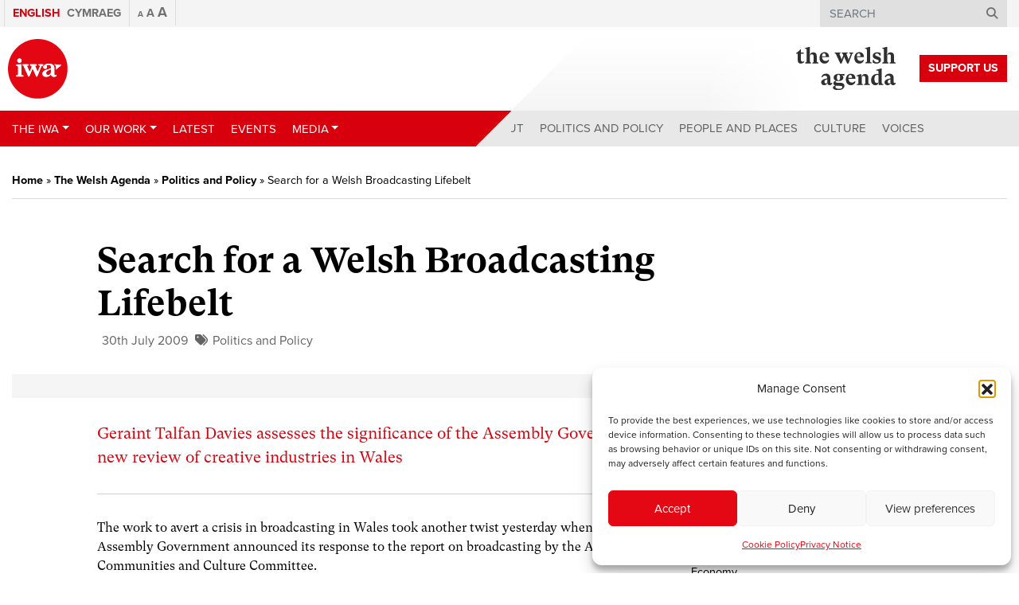

--- FILE ---
content_type: text/html; charset=UTF-8
request_url: https://www.iwa.wales/agenda/2009/07/search-for-a-welsh-broadcasting-lifebelt/
body_size: 18877
content:
<!DOCTYPE html>
<html lang="en-US">
<head>
	<meta charset="UTF-8">
	<meta name="viewport" content="width=device-width, initial-scale=1, shrink-to-fit=no">
	<link rel="profile" href="https://gmpg.org/xfn/11">

	<link rel="apple-touch-icon" sizes="180x180" href="/apple-touch-icon.png">
	<link rel="icon" type="image/png" sizes="32x32" href="/favicon-32x32.png">
	<link rel="icon" type="image/png" sizes="16x16" href="/favicon-16x16.png">
	<link rel="manifest" href="/site.webmanifest">
	<link rel="mask-icon" href="/safari-pinned-tab.svg" color="#5bbad5">
	<meta name="msapplication-TileColor" content="#ff0000">
	<meta name="theme-color" content="#d9000d">

	<meta name='robots' content='index, follow, max-image-preview:large, max-snippet:-1, max-video-preview:-1' />
<link rel="alternate" hreflang="en" href="https://www.iwa.wales/agenda/2009/07/search-for-a-welsh-broadcasting-lifebelt/" />
<link rel="alternate" hreflang="cy" href="https://www.iwa.wales/agenda/2009/07/search-for-a-welsh-broadcasting-lifebelt/?lang=cy" />
<link rel="alternate" hreflang="x-default" href="https://www.iwa.wales/agenda/2009/07/search-for-a-welsh-broadcasting-lifebelt/" />

	<!-- This site is optimized with the Yoast SEO plugin v26.8-RC7 - https://yoast.com/product/yoast-seo-wordpress/ -->
	<title>Search for a Welsh Broadcasting Lifebelt - Institute of Welsh Affairs</title>
	<link rel="canonical" href="https://www.iwa.wales/agenda/2009/07/search-for-a-welsh-broadcasting-lifebelt/" />
	<meta property="og:locale" content="en_US" />
	<meta property="og:type" content="article" />
	<meta property="og:title" content="Search for a Welsh Broadcasting Lifebelt - Institute of Welsh Affairs" />
	<meta property="og:description" content="Geraint Talfan Davies assesses the significance of the Assembly Government’s new review of creative industries in Wales" />
	<meta property="og:url" content="https://www.iwa.wales/agenda/2009/07/search-for-a-welsh-broadcasting-lifebelt/" />
	<meta property="og:site_name" content="Institute of Welsh Affairs" />
	<meta property="article:published_time" content="2009-07-30T12:10:00+00:00" />
	<meta property="article:modified_time" content="2020-02-28T11:09:25+00:00" />
	<meta name="author" content="admin" />
	<meta name="twitter:card" content="summary_large_image" />
	<meta name="twitter:label1" content="Written by" />
	<meta name="twitter:data1" content="admin" />
	<meta name="twitter:label2" content="Est. reading time" />
	<meta name="twitter:data2" content="2 minutes" />
	<script type="application/ld+json" class="yoast-schema-graph">{"@context":"https://schema.org","@graph":[{"@type":"Article","@id":"https://www.iwa.wales/agenda/2009/07/search-for-a-welsh-broadcasting-lifebelt/#article","isPartOf":{"@id":"https://www.iwa.wales/agenda/2009/07/search-for-a-welsh-broadcasting-lifebelt/"},"author":{"name":"admin","@id":"https://www.iwa.wales/#/schema/person/12e202bedb1a0772500533905f2bd0a4"},"headline":"Search for a Welsh Broadcasting Lifebelt","datePublished":"2009-07-30T12:10:00+00:00","dateModified":"2020-02-28T11:09:25+00:00","mainEntityOfPage":{"@id":"https://www.iwa.wales/agenda/2009/07/search-for-a-welsh-broadcasting-lifebelt/"},"wordCount":455,"commentCount":0,"publisher":{"@id":"https://www.iwa.wales/#organization"},"articleSection":["Politics and Policy"],"inLanguage":"en-US","potentialAction":[{"@type":"CommentAction","name":"Comment","target":["https://www.iwa.wales/agenda/2009/07/search-for-a-welsh-broadcasting-lifebelt/#respond"]}]},{"@type":"WebPage","@id":"https://www.iwa.wales/agenda/2009/07/search-for-a-welsh-broadcasting-lifebelt/","url":"https://www.iwa.wales/agenda/2009/07/search-for-a-welsh-broadcasting-lifebelt/","name":"Search for a Welsh Broadcasting Lifebelt - Institute of Welsh Affairs","isPartOf":{"@id":"https://www.iwa.wales/#website"},"datePublished":"2009-07-30T12:10:00+00:00","dateModified":"2020-02-28T11:09:25+00:00","breadcrumb":{"@id":"https://www.iwa.wales/agenda/2009/07/search-for-a-welsh-broadcasting-lifebelt/#breadcrumb"},"inLanguage":"en-US","potentialAction":[{"@type":"ReadAction","target":["https://www.iwa.wales/agenda/2009/07/search-for-a-welsh-broadcasting-lifebelt/"]}]},{"@type":"BreadcrumbList","@id":"https://www.iwa.wales/agenda/2009/07/search-for-a-welsh-broadcasting-lifebelt/#breadcrumb","itemListElement":[{"@type":"ListItem","position":1,"name":"Home","item":"https://www.iwa.wales/"},{"@type":"ListItem","position":2,"name":"The Welsh Agenda","item":"https://www.iwa.wales/the-welsh-agenda/"},{"@type":"ListItem","position":3,"name":"Politics and Policy","item":"https://www.iwa.wales/agenda/category/politics/"},{"@type":"ListItem","position":4,"name":"Search for a Welsh Broadcasting Lifebelt"}]},{"@type":"WebSite","@id":"https://www.iwa.wales/#website","url":"https://www.iwa.wales/","name":"Institute of Welsh Affairs","description":"","publisher":{"@id":"https://www.iwa.wales/#organization"},"potentialAction":[{"@type":"SearchAction","target":{"@type":"EntryPoint","urlTemplate":"https://www.iwa.wales/?s={search_term_string}"},"query-input":{"@type":"PropertyValueSpecification","valueRequired":true,"valueName":"search_term_string"}}],"inLanguage":"en-US"},{"@type":"Organization","@id":"https://www.iwa.wales/#organization","name":"Institute of Welsh Affairs","url":"https://www.iwa.wales/","logo":{"@type":"ImageObject","inLanguage":"en-US","@id":"https://www.iwa.wales/#/schema/logo/image/","url":"https://www.iwa.wales/wp-content/media/iwa-og.png","contentUrl":"https://www.iwa.wales/wp-content/media/iwa-og.png","width":1024,"height":800,"caption":"Institute of Welsh Affairs"},"image":{"@id":"https://www.iwa.wales/#/schema/logo/image/"}},{"@type":"Person","@id":"https://www.iwa.wales/#/schema/person/12e202bedb1a0772500533905f2bd0a4","name":"admin","image":{"@type":"ImageObject","inLanguage":"en-US","@id":"https://www.iwa.wales/#/schema/person/image/","url":"https://secure.gravatar.com/avatar/d4c5c4e4788822fe8e1379dd356be70f5b066f3d01f04ed65c90dc0182880372?s=96&d=mm&r=g","contentUrl":"https://secure.gravatar.com/avatar/d4c5c4e4788822fe8e1379dd356be70f5b066f3d01f04ed65c90dc0182880372?s=96&d=mm&r=g","caption":"admin"},"url":"https://www.iwa.wales/agenda/author/admin/"}]}</script>
	<!-- / Yoast SEO plugin. -->


<link rel='dns-prefetch' href='//s7.addthis.com' />
<link rel='dns-prefetch' href='//maps.googleapis.com' />
<link rel='dns-prefetch' href='//use.typekit.net' />
<link rel="alternate" type="application/rss+xml" title="Institute of Welsh Affairs &raquo; Feed" href="https://www.iwa.wales/feed/" />
<link rel="alternate" type="application/rss+xml" title="Institute of Welsh Affairs &raquo; Comments Feed" href="https://www.iwa.wales/comments/feed/" />
<script type="text/javascript" id="wpp-js" src="https://www.iwa.wales/wp-content/plugins/wordpress-popular-posts/assets/js/wpp.js?ver=7.3.6" data-sampling="0" data-sampling-rate="100" data-api-url="https://www.iwa.wales/wp-json/wordpress-popular-posts" data-post-id="66" data-token="00cda9b7e3" data-lang="0" data-debug="1"></script>
<link rel="alternate" title="oEmbed (JSON)" type="application/json+oembed" href="https://www.iwa.wales/wp-json/oembed/1.0/embed?url=https%3A%2F%2Fwww.iwa.wales%2Fagenda%2F2009%2F07%2Fsearch-for-a-welsh-broadcasting-lifebelt%2F" />
<link rel="alternate" title="oEmbed (XML)" type="text/xml+oembed" href="https://www.iwa.wales/wp-json/oembed/1.0/embed?url=https%3A%2F%2Fwww.iwa.wales%2Fagenda%2F2009%2F07%2Fsearch-for-a-welsh-broadcasting-lifebelt%2F&#038;format=xml" />
<style id='wp-img-auto-sizes-contain-inline-css' type='text/css'>
img:is([sizes=auto i],[sizes^="auto," i]){contain-intrinsic-size:3000px 1500px}
/*# sourceURL=wp-img-auto-sizes-contain-inline-css */
</style>
<style id='wp-emoji-styles-inline-css' type='text/css'>

	img.wp-smiley, img.emoji {
		display: inline !important;
		border: none !important;
		box-shadow: none !important;
		height: 1em !important;
		width: 1em !important;
		margin: 0 0.07em !important;
		vertical-align: -0.1em !important;
		background: none !important;
		padding: 0 !important;
	}
/*# sourceURL=wp-emoji-styles-inline-css */
</style>
<link rel='stylesheet' id='wp-block-library-css' href='https://www.iwa.wales/wp-includes/css/dist/block-library/style.min.css?ver=6.9' type='text/css' media='all' />
<style id='global-styles-inline-css' type='text/css'>
:root{--wp--preset--aspect-ratio--square: 1;--wp--preset--aspect-ratio--4-3: 4/3;--wp--preset--aspect-ratio--3-4: 3/4;--wp--preset--aspect-ratio--3-2: 3/2;--wp--preset--aspect-ratio--2-3: 2/3;--wp--preset--aspect-ratio--16-9: 16/9;--wp--preset--aspect-ratio--9-16: 9/16;--wp--preset--color--black: #000000;--wp--preset--color--cyan-bluish-gray: #abb8c3;--wp--preset--color--white: #ffffff;--wp--preset--color--pale-pink: #f78da7;--wp--preset--color--vivid-red: #cf2e2e;--wp--preset--color--luminous-vivid-orange: #ff6900;--wp--preset--color--luminous-vivid-amber: #fcb900;--wp--preset--color--light-green-cyan: #7bdcb5;--wp--preset--color--vivid-green-cyan: #00d084;--wp--preset--color--pale-cyan-blue: #8ed1fc;--wp--preset--color--vivid-cyan-blue: #0693e3;--wp--preset--color--vivid-purple: #9b51e0;--wp--preset--gradient--vivid-cyan-blue-to-vivid-purple: linear-gradient(135deg,rgb(6,147,227) 0%,rgb(155,81,224) 100%);--wp--preset--gradient--light-green-cyan-to-vivid-green-cyan: linear-gradient(135deg,rgb(122,220,180) 0%,rgb(0,208,130) 100%);--wp--preset--gradient--luminous-vivid-amber-to-luminous-vivid-orange: linear-gradient(135deg,rgb(252,185,0) 0%,rgb(255,105,0) 100%);--wp--preset--gradient--luminous-vivid-orange-to-vivid-red: linear-gradient(135deg,rgb(255,105,0) 0%,rgb(207,46,46) 100%);--wp--preset--gradient--very-light-gray-to-cyan-bluish-gray: linear-gradient(135deg,rgb(238,238,238) 0%,rgb(169,184,195) 100%);--wp--preset--gradient--cool-to-warm-spectrum: linear-gradient(135deg,rgb(74,234,220) 0%,rgb(151,120,209) 20%,rgb(207,42,186) 40%,rgb(238,44,130) 60%,rgb(251,105,98) 80%,rgb(254,248,76) 100%);--wp--preset--gradient--blush-light-purple: linear-gradient(135deg,rgb(255,206,236) 0%,rgb(152,150,240) 100%);--wp--preset--gradient--blush-bordeaux: linear-gradient(135deg,rgb(254,205,165) 0%,rgb(254,45,45) 50%,rgb(107,0,62) 100%);--wp--preset--gradient--luminous-dusk: linear-gradient(135deg,rgb(255,203,112) 0%,rgb(199,81,192) 50%,rgb(65,88,208) 100%);--wp--preset--gradient--pale-ocean: linear-gradient(135deg,rgb(255,245,203) 0%,rgb(182,227,212) 50%,rgb(51,167,181) 100%);--wp--preset--gradient--electric-grass: linear-gradient(135deg,rgb(202,248,128) 0%,rgb(113,206,126) 100%);--wp--preset--gradient--midnight: linear-gradient(135deg,rgb(2,3,129) 0%,rgb(40,116,252) 100%);--wp--preset--font-size--small: 13px;--wp--preset--font-size--medium: 20px;--wp--preset--font-size--large: 36px;--wp--preset--font-size--x-large: 42px;--wp--preset--spacing--20: 0.44rem;--wp--preset--spacing--30: 0.67rem;--wp--preset--spacing--40: 1rem;--wp--preset--spacing--50: 1.5rem;--wp--preset--spacing--60: 2.25rem;--wp--preset--spacing--70: 3.38rem;--wp--preset--spacing--80: 5.06rem;--wp--preset--shadow--natural: 6px 6px 9px rgba(0, 0, 0, 0.2);--wp--preset--shadow--deep: 12px 12px 50px rgba(0, 0, 0, 0.4);--wp--preset--shadow--sharp: 6px 6px 0px rgba(0, 0, 0, 0.2);--wp--preset--shadow--outlined: 6px 6px 0px -3px rgb(255, 255, 255), 6px 6px rgb(0, 0, 0);--wp--preset--shadow--crisp: 6px 6px 0px rgb(0, 0, 0);}:where(.is-layout-flex){gap: 0.5em;}:where(.is-layout-grid){gap: 0.5em;}body .is-layout-flex{display: flex;}.is-layout-flex{flex-wrap: wrap;align-items: center;}.is-layout-flex > :is(*, div){margin: 0;}body .is-layout-grid{display: grid;}.is-layout-grid > :is(*, div){margin: 0;}:where(.wp-block-columns.is-layout-flex){gap: 2em;}:where(.wp-block-columns.is-layout-grid){gap: 2em;}:where(.wp-block-post-template.is-layout-flex){gap: 1.25em;}:where(.wp-block-post-template.is-layout-grid){gap: 1.25em;}.has-black-color{color: var(--wp--preset--color--black) !important;}.has-cyan-bluish-gray-color{color: var(--wp--preset--color--cyan-bluish-gray) !important;}.has-white-color{color: var(--wp--preset--color--white) !important;}.has-pale-pink-color{color: var(--wp--preset--color--pale-pink) !important;}.has-vivid-red-color{color: var(--wp--preset--color--vivid-red) !important;}.has-luminous-vivid-orange-color{color: var(--wp--preset--color--luminous-vivid-orange) !important;}.has-luminous-vivid-amber-color{color: var(--wp--preset--color--luminous-vivid-amber) !important;}.has-light-green-cyan-color{color: var(--wp--preset--color--light-green-cyan) !important;}.has-vivid-green-cyan-color{color: var(--wp--preset--color--vivid-green-cyan) !important;}.has-pale-cyan-blue-color{color: var(--wp--preset--color--pale-cyan-blue) !important;}.has-vivid-cyan-blue-color{color: var(--wp--preset--color--vivid-cyan-blue) !important;}.has-vivid-purple-color{color: var(--wp--preset--color--vivid-purple) !important;}.has-black-background-color{background-color: var(--wp--preset--color--black) !important;}.has-cyan-bluish-gray-background-color{background-color: var(--wp--preset--color--cyan-bluish-gray) !important;}.has-white-background-color{background-color: var(--wp--preset--color--white) !important;}.has-pale-pink-background-color{background-color: var(--wp--preset--color--pale-pink) !important;}.has-vivid-red-background-color{background-color: var(--wp--preset--color--vivid-red) !important;}.has-luminous-vivid-orange-background-color{background-color: var(--wp--preset--color--luminous-vivid-orange) !important;}.has-luminous-vivid-amber-background-color{background-color: var(--wp--preset--color--luminous-vivid-amber) !important;}.has-light-green-cyan-background-color{background-color: var(--wp--preset--color--light-green-cyan) !important;}.has-vivid-green-cyan-background-color{background-color: var(--wp--preset--color--vivid-green-cyan) !important;}.has-pale-cyan-blue-background-color{background-color: var(--wp--preset--color--pale-cyan-blue) !important;}.has-vivid-cyan-blue-background-color{background-color: var(--wp--preset--color--vivid-cyan-blue) !important;}.has-vivid-purple-background-color{background-color: var(--wp--preset--color--vivid-purple) !important;}.has-black-border-color{border-color: var(--wp--preset--color--black) !important;}.has-cyan-bluish-gray-border-color{border-color: var(--wp--preset--color--cyan-bluish-gray) !important;}.has-white-border-color{border-color: var(--wp--preset--color--white) !important;}.has-pale-pink-border-color{border-color: var(--wp--preset--color--pale-pink) !important;}.has-vivid-red-border-color{border-color: var(--wp--preset--color--vivid-red) !important;}.has-luminous-vivid-orange-border-color{border-color: var(--wp--preset--color--luminous-vivid-orange) !important;}.has-luminous-vivid-amber-border-color{border-color: var(--wp--preset--color--luminous-vivid-amber) !important;}.has-light-green-cyan-border-color{border-color: var(--wp--preset--color--light-green-cyan) !important;}.has-vivid-green-cyan-border-color{border-color: var(--wp--preset--color--vivid-green-cyan) !important;}.has-pale-cyan-blue-border-color{border-color: var(--wp--preset--color--pale-cyan-blue) !important;}.has-vivid-cyan-blue-border-color{border-color: var(--wp--preset--color--vivid-cyan-blue) !important;}.has-vivid-purple-border-color{border-color: var(--wp--preset--color--vivid-purple) !important;}.has-vivid-cyan-blue-to-vivid-purple-gradient-background{background: var(--wp--preset--gradient--vivid-cyan-blue-to-vivid-purple) !important;}.has-light-green-cyan-to-vivid-green-cyan-gradient-background{background: var(--wp--preset--gradient--light-green-cyan-to-vivid-green-cyan) !important;}.has-luminous-vivid-amber-to-luminous-vivid-orange-gradient-background{background: var(--wp--preset--gradient--luminous-vivid-amber-to-luminous-vivid-orange) !important;}.has-luminous-vivid-orange-to-vivid-red-gradient-background{background: var(--wp--preset--gradient--luminous-vivid-orange-to-vivid-red) !important;}.has-very-light-gray-to-cyan-bluish-gray-gradient-background{background: var(--wp--preset--gradient--very-light-gray-to-cyan-bluish-gray) !important;}.has-cool-to-warm-spectrum-gradient-background{background: var(--wp--preset--gradient--cool-to-warm-spectrum) !important;}.has-blush-light-purple-gradient-background{background: var(--wp--preset--gradient--blush-light-purple) !important;}.has-blush-bordeaux-gradient-background{background: var(--wp--preset--gradient--blush-bordeaux) !important;}.has-luminous-dusk-gradient-background{background: var(--wp--preset--gradient--luminous-dusk) !important;}.has-pale-ocean-gradient-background{background: var(--wp--preset--gradient--pale-ocean) !important;}.has-electric-grass-gradient-background{background: var(--wp--preset--gradient--electric-grass) !important;}.has-midnight-gradient-background{background: var(--wp--preset--gradient--midnight) !important;}.has-small-font-size{font-size: var(--wp--preset--font-size--small) !important;}.has-medium-font-size{font-size: var(--wp--preset--font-size--medium) !important;}.has-large-font-size{font-size: var(--wp--preset--font-size--large) !important;}.has-x-large-font-size{font-size: var(--wp--preset--font-size--x-large) !important;}
/*# sourceURL=global-styles-inline-css */
</style>

<style id='classic-theme-styles-inline-css' type='text/css'>
/*! This file is auto-generated */
.wp-block-button__link{color:#fff;background-color:#32373c;border-radius:9999px;box-shadow:none;text-decoration:none;padding:calc(.667em + 2px) calc(1.333em + 2px);font-size:1.125em}.wp-block-file__button{background:#32373c;color:#fff;text-decoration:none}
/*# sourceURL=/wp-includes/css/classic-themes.min.css */
</style>
<link rel='stylesheet' id='import-eventbrite-events-front-pro-css' href='https://www.iwa.wales/wp-content/plugins/import-eventbrite-events-pro/assets/css/import-eventbrite-events-pro.css?ver=6.9' type='text/css' media='all' />
<link rel='stylesheet' id='font-awesome-css' href='https://www.iwa.wales/wp-content/plugins/import-eventbrite-events/assets/css/font-awesome.min.css?ver=1.7.9' type='text/css' media='all' />
<link rel='stylesheet' id='import-eventbrite-events-front-css' href='https://www.iwa.wales/wp-content/plugins/import-eventbrite-events/assets/css/import-eventbrite-events.css?ver=1.7.9' type='text/css' media='all' />
<link rel='stylesheet' id='import-eventbrite-events-front-style2-css' href='https://www.iwa.wales/wp-content/plugins/import-eventbrite-events/assets/css/grid-style2.css?ver=1.7.9' type='text/css' media='all' />
<link rel='stylesheet' id='wpml-menu-item-0-css' href='https://www.iwa.wales/wp-content/plugins/sitepress-multilingual-cms/templates/language-switchers/menu-item/style.min.css?ver=1' type='text/css' media='all' />
<link rel='stylesheet' id='cmplz-general-css' href='https://www.iwa.wales/wp-content/plugins/complianz-gdpr/assets/css/cookieblocker.min.css?ver=1765964311' type='text/css' media='all' />
<link rel='stylesheet' id='wordpress-popular-posts-css-css' href='https://www.iwa.wales/wp-content/plugins/wordpress-popular-posts/assets/css/wpp.css?ver=7.3.6' type='text/css' media='all' />
<link rel='stylesheet' id='understrap-styles-css' href='https://www.iwa.wales/wp-content/themes/iwa-2020/css/theme.min.css?ver=.1737552446' type='text/css' media='all' />
<link rel='stylesheet' id='typekit-fonts-css' href='https://use.typekit.net/maf7xoy.css?ver=.1737552446' type='text/css' media='all' />
<script type="text/javascript" src="https://www.iwa.wales/wp-includes/js/jquery/jquery.min.js?ver=3.7.1" id="jquery-core-js"></script>
<script type="text/javascript" src="https://www.iwa.wales/wp-includes/js/jquery/jquery-migrate.min.js?ver=3.4.1" id="jquery-migrate-js"></script>
<script type="text/javascript" src="https://www.iwa.wales/wp-content/plugins/font-resizer/js/jquery.cookie.js?ver=6.9" id="fontResizerCookie-js"></script>
<script type="text/javascript" src="https://www.iwa.wales/wp-content/plugins/font-resizer/js/jquery.fontsize.js?ver=6.9" id="fontResizer-js"></script>
<script type="text/javascript" src="https://www.iwa.wales/wp-content/plugins/font-resizer/js/main.js?ver=6.9" id="fontResizerPlugin-js"></script>
<script type="text/javascript" src="//s7.addthis.com/js/300/addthis_widget.js?ver=6.9#pubid=ra-5720da3fd5dfe21e" id="addthis-js"></script>
<script></script><link rel="https://api.w.org/" href="https://www.iwa.wales/wp-json/" /><link rel="alternate" title="JSON" type="application/json" href="https://www.iwa.wales/wp-json/wp/v2/posts/66" /><link rel="EditURI" type="application/rsd+xml" title="RSD" href="https://www.iwa.wales/xmlrpc.php?rsd" />
<meta name="generator" content="WordPress 6.9" />
<link rel='shortlink' href='https://www.iwa.wales/?p=66' />
<meta name="generator" content="WPML ver:4.8.6 stt:1,11;" />
			<style>.cmplz-hidden {
					display: none !important;
				}</style>            <style id="wpp-loading-animation-styles">@-webkit-keyframes bgslide{from{background-position-x:0}to{background-position-x:-200%}}@keyframes bgslide{from{background-position-x:0}to{background-position-x:-200%}}.wpp-widget-block-placeholder,.wpp-shortcode-placeholder{margin:0 auto;width:60px;height:3px;background:#dd3737;background:linear-gradient(90deg,#dd3737 0%,#571313 10%,#dd3737 100%);background-size:200% auto;border-radius:3px;-webkit-animation:bgslide 1s infinite linear;animation:bgslide 1s infinite linear}</style>
            <meta name="mobile-web-app-capable" content="yes">
<meta name="apple-mobile-web-app-capable" content="yes">
<meta name="apple-mobile-web-app-title" content="Institute of Welsh Affairs - ">
<meta name="generator" content="Powered by WPBakery Page Builder - drag and drop page builder for WordPress."/>
<noscript><style> .wpb_animate_when_almost_visible { opacity: 1; }</style></noscript>
	<!-- Google Tag Manager -->
	<script>(function(w,d,s,l,i){w[l]=w[l]||[];w[l].push({'gtm.start':
	new Date().getTime(),event:'gtm.js'});var f=d.getElementsByTagName(s)[0],
	j=d.createElement(s),dl=l!='dataLayer'?'&l='+l:'';j.async=true;j.src=
	'https://www.googletagmanager.com/gtm.js?id='+i+dl;f.parentNode.insertBefore(j,f);
	})(window,document,'script','dataLayer','GTM-KTCQM8M');</script>
	<!-- End Google Tag Manager -->

	</head>

<body class="wp-singular post-template-default single single-post postid-66 single-format-standard wp-embed-responsive wp-theme-iwa-2020 group-blog wpb-js-composer js-comp-ver-8.7.2 vc_responsive">

<!-- Google Tag Manager (noscript) -->
<noscript><iframe src="https://www.googletagmanager.com/ns.html?id=GTM-KTCQM8M"
height="0" width="0" style="display:none;visibility:hidden"></iframe></noscript>
<!-- End Google Tag Manager (noscript) -->

<div class="site" id="page">

	<!-- ******************* The Navbar Area ******************* -->
	<div id="wrapper-navbar" itemscope itemtype="http://schema.org/WebSite">

		<a class="skip-link sr-only sr-only-focusable" href="#content">Skip to content</a>

		<nav class="navbar-top">
							<div class="container">
					<div>
			
					<!-- The WordPress Menu goes here -->
					<div class="menu-top-menu-container"><ul id="main-menu" class="navbar-nav ml-auto"><li id="menu-item-wpml-ls-7436-en" class="menu-item wpml-ls-slot-7436 wpml-ls-item wpml-ls-item-en wpml-ls-current-language wpml-ls-menu-item wpml-ls-first-item menu-item-type-wpml_ls_menu_item menu-item-object-wpml_ls_menu_item nav-item nav-item-wpml-ls-7436-en"><a title="
&lt;span class=&quot;wpml-ls-native&quot; lang=&quot;en&quot;&gt;English&lt;/span&gt;" href="https://www.iwa.wales/agenda/2009/07/search-for-a-welsh-broadcasting-lifebelt/" class="nav-link" role="menuitem"><span class="wpml-ls-native" lang="en">English</span></a></li><li id="menu-item-wpml-ls-7436-cy" class="menu-item wpml-ls-slot-7436 wpml-ls-item wpml-ls-item-cy wpml-ls-menu-item wpml-ls-last-item menu-item-type-wpml_ls_menu_item menu-item-object-wpml_ls_menu_item nav-item nav-item-wpml-ls-7436-cy"><a title="
&lt;span class=&quot;wpml-ls-native&quot; lang=&quot;cy&quot;&gt;Cymraeg&lt;/span&gt;" href="https://www.iwa.wales/agenda/2009/07/search-for-a-welsh-broadcasting-lifebelt/?lang=cy" class="nav-link" aria-label="Switch to Cymraeg" role="menuitem"><span class="Switch to Cymraeg"></span>&nbsp;<span class="wpml-ls-native" lang="cy">Cymraeg</span></a></li></ul></div>
					<div class="font-switcher">
					<ul class="ct-font-resizer"><li class="fontResizer ct-font-resizer-element" style="text-align: center; font-weight: bold;"><a class="fontResizer_minus ct-font-resizer-minus" href="#" title="Decrease font size" style="font-size: 0.7em;">A</a> <a class="fontResizer_reset ct-font-resizer-reset" href="#" title="Reset font size">A</a> <a class="fontResizer_add ct-font-resizer-plus" href="#" title="Increase font size" style="font-size: 1.2em;">A</a> <input type="hidden" id="fontResizer_value" value="ownelement" /><input type="hidden" id="fontResizer_ownid" value="" /><input type="hidden" id="fontResizer_ownelement" value="html" /><input type="hidden" id="fontResizer_resizeSteps" value="1.6" /><input type="hidden" id="fontResizer_cookieTime" value="31" /><input type="hidden" id="fontResizer_maxFontsize" value="" /><input type="hidden" id="fontResizer_minFontsize" value="" /></li></ul>					</div>

		      
					<div class="search search-desktop">
						
<form method="get" id="searchform" action="https://www.iwa.wales/" role="search">
	<label class="sr-only" for="s">Search</label>
	<div class="input-group">
		<input class="field form-control" id="s" name="s" type="text"
			placeholder="Search" value="">
		<span class="input-group-append">
			<button id="searchsubmit" name="submit" type="submit" class="submit btn btn-primary">
				<i class="d-none d-md-block fa fa-search"></i>
				<span class="d-block d-md-none">&gt;</span>
			</button>
		</span>
	</div>
<input type='hidden' name='lang' value='en' /></form>
					</div>

					<div class="search search-mobile">
						<ul>
							<li class="dropdown">
							  							  <a href="#" class="dropdown-toggle" data-toggle="dropdown" role="button" aria-haspopup="true" aria-expanded="false"><span>Search </span><i class="fa fa-search"></i></a>
							  <ul class="dropdown-menu navbar-search">
							    <li>
<form method="get" id="searchform" action="https://www.iwa.wales/" role="search">
	<label class="sr-only" for="s">Search</label>
	<div class="input-group">
		<input class="field form-control" id="s" name="s" type="text"
			placeholder="Search" value="">
		<span class="input-group-append">
			<button id="searchsubmit" name="submit" type="submit" class="submit btn btn-primary">
				<i class="d-none d-md-block fa fa-search"></i>
				<span class="d-block d-md-none">&gt;</span>
			</button>
		</span>
	</div>
<input type='hidden' name='lang' value='en' /></form>
</li>
							  </ul>
							</li>
						</ul>
					</div>

							</div><!-- .col-12 -->
			</div><!-- .container -->
					</nav>

		<div class="container navbar-container">

			
				<a class="navbar-brand" rel="home" href="https://www.iwa.wales/" title="Institute of Welsh Affairs" itemprop="url"><img src="https://www.iwa.wales/wp-content/themes/iwa-2020/img/logo.svg" title="Institute of Welsh Affairs"></a>

			
				
				<a href="https://www.iwa.wales/about-us/support-us/" class="navbar-brand-support-us btn" target="">Support Us</a>

				<a class="navbar-brand-welsh-agenda" rel="home" href="https://www.iwa.wales/the-welsh-agenda/" title="The Welsh Agenda" itemprop="url">
					<img src="https://www.iwa.wales/wp-content/themes/iwa-2020/img/logo-welsh-agenda.svg" class="agenda-logo" title="The Welsh Agenda">

									</a>

				<a id="mobile-menu-btn" class="collapsed" data-toggle="collapse" data-target="#navbarNavDropdown" aria-controls="navbarNavDropdown" aria-expanded="false" aria-label="Toggle navigation">
				  <span></span>
				  <span></span>
				  <span></span>
				  <span></span>
				</a>

		</div><!-- .container -->

		<nav class="navbar navbar-expand-lg">

					<div class="container">
		
				<div id="navbarNavDropdown" class="collapse navbar-collapse">

					<!-- The WordPress Menu goes here -->
					<ul id="main-menu-left" class="navbar-nav mr-auto"><li id="menu-item-32557" class="menu-item menu-item-type-post_type menu-item-object-page menu-item-has-children nav-item nav-item-32557  dropdown"><a title="The IWA" href="#" class="dropdown-toggle nav-link" data-toggle="dropdown" role="button" aria-haspopup="true">The IWA</a>
<div role="menu" class=" dropdown-menu" data-animation="flipInX">
<div class="container"><div class="row"><div class="col-lg-4 dropdown-menu-image"></div><div class="col-lg-8 dropdown-menu-items"><a title="About Us" href="https://www.iwa.wales/about-us/" class="menu-item menu-item-type-post_type menu-item-object-page dropdown-item" id="menu-item-32563">About Us</a><a title="Support Us" href="https://www.iwa.wales/about-us/support-us/" class="menu-item menu-item-type-post_type menu-item-object-page dropdown-item" id="menu-item-32564">Support Us</a><a title="Annual Reports" href="https://www.iwa.wales/about-us/annual-reports/" class="menu-item menu-item-type-post_type menu-item-object-page dropdown-item" id="menu-item-32558">Annual Reports</a><a title="Fellows" href="https://www.iwa.wales/about-us/fellows/" class="menu-item menu-item-type-post_type menu-item-object-page dropdown-item" id="menu-item-32559">Fellows</a><a title="History" href="https://www.iwa.wales/about-us/history/" class="menu-item menu-item-type-post_type menu-item-object-page dropdown-item" id="menu-item-32560">History</a><a title="Team" href="https://www.iwa.wales/about-us/team/" class="menu-item menu-item-type-post_type menu-item-object-page dropdown-item" id="menu-item-32561">Team</a><a title="Trustees" href="https://www.iwa.wales/about-us/trustees/" class="menu-item menu-item-type-post_type menu-item-object-page dropdown-item" id="menu-item-32562">Trustees</a><a title="Contact" href="https://www.iwa.wales/about-us/contact/" class="menu-item menu-item-type-post_type menu-item-object-page dropdown-item" id="menu-item-32565">Contact</a></div>
</div>
</div>
</div>
</li><li id="menu-item-32576" class="menu-item menu-item-type-post_type menu-item-object-page menu-item-has-children nav-item nav-item-32576  dropdown"><a title="Our Work" href="#" class="dropdown-toggle nav-link" data-toggle="dropdown" role="button" aria-haspopup="true">Our Work</a>
<div role="menu" class=" dropdown-menu" data-animation="flipInX">
<div class="container"><div class="row"><div class="col-lg-4 dropdown-menu-image"></div><div class="col-lg-8 dropdown-menu-items"><a title="Our Work" href="https://www.iwa.wales/our-work/" class="menu-item menu-item-type-post_type menu-item-object-page dropdown-item" id="menu-item-35154">Our Work</a><a title="DEMOCRACY" href="https://www.iwa.wales/our-work/themes/democracy/" class="menu-item menu-item-type-taxonomy menu-item-object-work_types dropdown-item" id="menu-item-32580">DEMOCRACY</a><a title="PUBLIC SERVICES" href="https://www.iwa.wales/our-work/themes/public-services/" class="menu-item menu-item-type-taxonomy menu-item-object-work_types dropdown-item" id="menu-item-32582">PUBLIC SERVICES</a><a title="ECONOMY" href="https://www.iwa.wales/our-work/themes/economy/" class="menu-item menu-item-type-taxonomy menu-item-object-work_types dropdown-item" id="menu-item-32581">ECONOMY</a><a title="REPORTS" href="https://www.iwa.wales/our-work/themes/reports/" class="menu-item menu-item-type-taxonomy menu-item-object-work_types dropdown-item" id="menu-item-32723">REPORTS</a><a title="Professional Training" href="https://www.iwa.wales/iwa-professional-training/" class="menu-item menu-item-type-post_type menu-item-object-page dropdown-item" id="menu-item-80650">Professional Training</a><a title="Elections 2024" href="https://www.iwa.wales/our-work/work/through-a-welsh-lens-iwa-general-elections-explainers/" class="menu-item menu-item-type-custom menu-item-object-custom dropdown-item" id="menu-item-89639">Elections 2024</a><a title="the welsh agenda" href="https://www.iwa.wales/our-work/themes/the-welsh-agenda/" class="menu-item menu-item-type-taxonomy menu-item-object-work_types dropdown-item" id="menu-item-35138">the welsh agenda</a></div>
</div>
</div>
</div>
</li><li id="menu-item-61747" class="menu-item menu-item-type-taxonomy menu-item-object-work_types nav-item nav-item-61747"><a title="Latest" href="https://www.iwa.wales/our-work/themes/our-impact/" class="nav-link">Latest</a></li><li id="menu-item-32583" class="menu-item menu-item-type-post_type_archive menu-item-object-eventbrite_events nav-item nav-item-32583"><a title="Events" href="https://www.iwa.wales/events/" class="nav-link">Events</a></li><li id="menu-item-73216" class="menu-item menu-item-type-post_type menu-item-object-page menu-item-has-children nav-item nav-item-73216  dropdown"><a title="Media" href="#" class="dropdown-toggle nav-link" data-toggle="dropdown" role="button" aria-haspopup="true">Media</a>
<div role="menu" class=" dropdown-menu" data-animation="flipInX">
<div class="container"><div class="row"><div class="col-lg-4 dropdown-menu-image"></div><div class="col-lg-8 dropdown-menu-items"><a title="Videos" href="https://www.iwa.wales/videos/" class="menu-item menu-item-type-post_type menu-item-object-page dropdown-item" id="menu-item-45596">Videos</a><a title="Podcasts" href="https://www.iwa.wales/podcasts/" class="menu-item menu-item-type-post_type menu-item-object-page dropdown-item" id="menu-item-49422">Podcasts</a></div>
</div>
</div>
</div>
</li><li id="menu-item-73233" class="d-md-none menu-item menu-item-type-post_type menu-item-object-page current_page_parent nav-item nav-item-73233"><a title="Welsh Agenda" href="https://www.iwa.wales/the-welsh-agenda/" class="nav-link">Welsh Agenda</a></li></ul>
					<!-- The WordPress Menu goes here -->
					<ul id="main-menu-right" class="navbar-nav ml-auto"><li id="menu-item-79956" class="menu-item menu-item-type-post_type menu-item-object-page nav-item nav-item-79956"><a title="About" href="https://www.iwa.wales/about-the-welsh-agenda/" class="nav-link">About</a></li><li id="menu-item-73237" class="menu-item menu-item-type-custom menu-item-object-custom nav-item nav-item-73237"><a title="Politics and Policy" href="https://www.iwa.wales/agenda/category/politics/" class="nav-link">Politics and Policy</a></li><li id="menu-item-32554" class="menu-item menu-item-type-taxonomy menu-item-object-category nav-item nav-item-32554"><a title="People and Places" href="https://www.iwa.wales/agenda/category/people-and-places/" class="nav-link">People and Places</a></li><li id="menu-item-32553" class="menu-item menu-item-type-taxonomy menu-item-object-category nav-item nav-item-32553"><a title="Culture" href="https://www.iwa.wales/agenda/category/culture/" class="nav-link">Culture</a></li><li id="menu-item-32556" class="menu-item menu-item-type-taxonomy menu-item-object-category nav-item nav-item-32556"><a title="Voices" href="https://www.iwa.wales/agenda/category/voices/" class="nav-link">Voices</a></li></ul>
				</div>

						</div><!-- .container -->
			
		</nav><!-- .site-navigation -->

	</div><!-- #wrapper-navbar end -->

<div class="wrapper" id="single-wrapper">

	
    <div class="container">
      <div class="row">

        <header class="page-header col-12">

          <div class="row">
            <div class="col-12 col-md-8">

              <p id="breadcrumbs"><span><span><a href="https://www.iwa.wales/">Home</a></span> » <span><a href="https://www.iwa.wales/the-welsh-agenda/">The Welsh Agenda</a></span> » <span><a href="https://www.iwa.wales/agenda/category/politics/">Politics and Policy</a></span> » <span class="breadcrumb_last" aria-current="page">Search for a Welsh Broadcasting Lifebelt</span></span></p>
              
                
              
              
            </div><!-- .col-12 .col-md-8 -->

                      </div><!-- .row -->
        </header><!-- .page-header -->

      </div><!-- .row -->
    </div><!-- .container -->


	<div class="container" id="content" tabindex="-1">

		<main class="site-main" id="main">

			
				
<article class="post-66 post type-post status-publish format-standard hentry category-politics" id="post-66">

	<div class="row entry-header-row align-items-end">

		<header class="entry-header col-md-10 offset-md-1 col-lg-8">

			<h1 class="entry-title">Search for a Welsh Broadcasting Lifebelt</h1>
			<div class="entry-meta">

				<i class="fa fa-clock-o"></i> <time class="entry-date published" datetime="2009-07-30T12:10:00+01:00">30th July 2009</time><time class="updated" datetime="2020-02-28T11:09:25+00:00"> (28th February 2020) </time>
				<span class="cat-links"><i class="fa fa-tags"></i> <a href="https://www.iwa.wales/agenda/category/politics/" rel="category tag">Politics and Policy</a></span>
			</div><!-- .entry-meta -->

		</header><!-- .entry-header -->

		    
    
	</div><!-- .row -->

			<div class="entry-thumbnail">

			<div class="row">

				<div class="col-12 col-md-11 order-md-2">
									</div>

				<div class="col-12 col-md-1 order-md-1 share">
					<div class="share-inner">
						<div class="addthis_inline_share_toolbox_uv53"></div>
					</div>
				</div>

			</div><!-- .row -->

		</div><!-- .entry-thumbnail -->
	
	<div class="row">
		<div class="col-12 offset-md-1 col-md-10 col-xl-7">

			<div class="entry-content">

									<div class="entry-content-excerpt">
						<p>Geraint Talfan Davies assesses the significance of the Assembly Government’s new review of creative industries in Wales</p>
					</div>
				
				<p>The work to avert a crisis in broadcasting in Wales took another twist yesterday when the Assembly Government announced its response to the report on broadcasting by the Assembly’s Communities and Culture Committee.</p>
<p>The response confirmed the committee’s concerns, reaffirmed the Assembly Government’s backing for the concept of a Welsh Media Commission, and also set up a review of the creative industries to be conducted by the former Ofcom board member, Ian Hargreaves. A review of the creative industries in Wales has been on the cards since before the last Assembly elections. However, Lord Carter’s Digital Britain report has given it a new urgency.</p>
<p>It is almost certainly a recognition of the fact that, if the UK Government continues to refuse to intervene to support general programming for Wales, unlike their declared support for sustaining a news competitor to BBC Wales, the Assembly Government may have to dip into existing pots of its own money to avert a total collapse.</p>
<p>Effective collaboration between departments has not been a notable feature of Assembly Government working, especially between the heritage and economic development portfolios, so this joint review is something of a breakthrough.</p>
<p>Hargreaves is being asked to take an overview of several pots that are now distributed between the Heritage and Economic Development Departments: under Heritage, the Film Agency whose production fund is drawn from the Arts Council’s lottery fund, and under economic development, the £7m Creative IP fund that has supported several film and television projects. There is also the financial assistance given by Heritage to community radio and to Welsh language online journalism.</p>
<p>He will also want to look at whether we are maximising the possible synergies between our broadcasters and both the arts and the film business, and whether the financial assistance to the creative industries is on a par with that available for innovation in manufacturing.</p>
<p>Few people are better placed than Hargreaves to carry out the survey. He has an incisive mind and knows Ofcom, as a board member and senior executive, and the UK Government, from the inside. He is a close friend of the Foreign Secretary, David Miliband, and the Assembly Government had to work hard to negotiate his temporary release from his current position as Director of Strategic Communications for the Foreign Office. That they managed to secure him in a considerable coup.</p>
<p>He also knows Wales. He and his family live in Penarth and have another home in Pembrokeshire. In the late 1990s he headed the School of Journalism at Cardiff University. Most important of all, he is not afraid of radical ideas, including devolution, and my guess is that his recommendations may challenge us all.</p>

				
									<div class="meta-outer author-details">   
						<p>Geraint Talfan Davies is Chair of the IWA.</p>
					</div>
								<!-- End of author details -->

				


			</div><!-- .entry-content -->

		</div><!-- .col-12 col-lg-9 -->

		<div class="d-none d-xl-block col-xl-4">

			<!-- Do the right sidebar -->
			
<div class="widget-area" id="right-sidebar" role="complementary">

  
  
  <div class="widget-area" id="right-sidebar" role="complementary">

    <aside id="wpp-2" class="widget popular-posts">
    <h3 class="widget-title">Most Popular</h3>

      <ul class="wpp-list">

        
                <li>
                  <div class="row">
                    <div class="col-9">
                      <div class="cat"><a href="https://www.iwa.wales/agenda/category/politics/">Politics and Policy</a></div>
                      <div class="title"><a href="https://www.iwa.wales/agenda/2026/01/why-cymru-needs-a-wellbeing-economy-and-how-to-build-it/">Why Cymru needs a Wellbeing Economy — and how to build it</a></div>
                      <div class="date"><i class="fa fa-clock-o"></i> January 13, 2026</div>
                      <div class="date tag"><i class="fa fa-tag"></i> Tags: <a href="https://www.iwa.wales/agenda/tag/social-care/" rel="tag">Social Care</a>, <a href="https://www.iwa.wales/agenda/tag/wellbeing/" rel="tag">Wellbeing</a>, <a href="https://www.iwa.wales/agenda/tag/wellbeing-economy/" rel="tag">Wellbeing Economy</a></div>
                    </div>
                    <div class="col-3">
                      <div class="thumb">
                            <a href="https://www.iwa.wales/agenda/2026/01/why-cymru-needs-a-wellbeing-economy-and-how-to-build-it/">
                              <img width="1000" height="667" src="https://www.iwa.wales/wp-content/media/johannes-plenio-6XUA5KQ9-1k-unsplash.jpg" class="attachment-post-thumbnail size-post-thumbnail wp-post-image" alt="" decoding="async" fetchpriority="high" srcset="https://www.iwa.wales/wp-content/media/johannes-plenio-6XUA5KQ9-1k-unsplash.jpg 1000w, https://www.iwa.wales/wp-content/media/johannes-plenio-6XUA5KQ9-1k-unsplash-300x200.jpg 300w, https://www.iwa.wales/wp-content/media/johannes-plenio-6XUA5KQ9-1k-unsplash-768x512.jpg 768w" sizes="(max-width: 1000px) 100vw, 1000px" />                            </a>
                      </div>
                      </div>
                  </div>
                </li>

            
                <li>
                  <div class="row">
                    <div class="col-9">
                      <div class="cat"><a href="https://www.iwa.wales/agenda/category/people-and-places/">People and Places</a></div>
                      <div class="title"><a href="https://www.iwa.wales/agenda/2025/12/is-the-welsh-public-sector-ignoring-the-co-in-community-engagement/">Is the Welsh public sector ignoring the ‘co’ in community engagement?</a></div>
                      <div class="date"><i class="fa fa-clock-o"></i> December 18, 2025</div>
                      <div class="date tag"><i class="fa fa-tag"></i> Tags: <a href="https://www.iwa.wales/agenda/tag/co-production/" rel="tag">Co-production</a>, <a href="https://www.iwa.wales/agenda/tag/community/" rel="tag">Community</a>, <a href="https://www.iwa.wales/agenda/tag/engagement/" rel="tag">Engagement</a></div>
                    </div>
                    <div class="col-3">
                      <div class="thumb">
                            <a href="https://www.iwa.wales/agenda/2025/12/is-the-welsh-public-sector-ignoring-the-co-in-community-engagement/">
                              <img width="1000" height="666" src="https://www.iwa.wales/wp-content/media/Leonie-Roberts-Collaboration-at-work-scaled-e1765560064526.jpg" class="attachment-post-thumbnail size-post-thumbnail wp-post-image" alt="" decoding="async" />                            </a>
                      </div>
                      </div>
                  </div>
                </li>

            
                <li>
                  <div class="row">
                    <div class="col-9">
                      <div class="cat"><a href="https://www.iwa.wales/agenda/category/people-and-places/">People and Places</a></div>
                      <div class="title"><a href="https://www.iwa.wales/agenda/2025/12/how-a-gaza-upbringing-informed-this-cardiff-funeral-directors-view-on-death-and-life/">How a Gaza upbringing informed this Cardiff funeral director&#8217;s view on death &#8211; and life</a></div>
                      <div class="date"><i class="fa fa-clock-o"></i> December 15, 2025</div>
                      <div class="date tag"><i class="fa fa-tag"></i> Tags: <a href="https://www.iwa.wales/agenda/tag/cardiff/" rel="tag">Cardiff</a>, <a href="https://www.iwa.wales/agenda/tag/diversity/" rel="tag">Diversity</a>, <a href="https://www.iwa.wales/agenda/tag/war/" rel="tag">War</a></div>
                    </div>
                    <div class="col-3">
                      <div class="thumb">
                            <a href="https://www.iwa.wales/agenda/2025/12/how-a-gaza-upbringing-informed-this-cardiff-funeral-directors-view-on-death-and-life/">
                              <img width="1000" height="563" src="https://www.iwa.wales/wp-content/media/xuan-min-U04xLUVX92k-unsplash.jpg" class="attachment-post-thumbnail size-post-thumbnail wp-post-image" alt="" decoding="async" srcset="https://www.iwa.wales/wp-content/media/xuan-min-U04xLUVX92k-unsplash.jpg 1000w, https://www.iwa.wales/wp-content/media/xuan-min-U04xLUVX92k-unsplash-300x169.jpg 300w, https://www.iwa.wales/wp-content/media/xuan-min-U04xLUVX92k-unsplash-768x432.jpg 768w" sizes="(max-width: 1000px) 100vw, 1000px" />                            </a>
                      </div>
                      </div>
                  </div>
                </li>

            
                <li>
                  <div class="row">
                    <div class="col-9">
                      <div class="cat"><a href="https://www.iwa.wales/agenda/category/people-and-places/">People and Places</a></div>
                      <div class="title"><a href="https://www.iwa.wales/agenda/2025/12/a-new-start-for-lampeters-university-campus/">A new start for Lampeter’s university campus?</a></div>
                      <div class="date"><i class="fa fa-clock-o"></i> December 12, 2025</div>
                      <div class="date tag"><i class="fa fa-tag"></i> Tags: <a href="https://www.iwa.wales/agenda/tag/higher-education/" rel="tag">Higher education</a>, <a href="https://www.iwa.wales/agenda/tag/lampeter/" rel="tag">Lampeter</a>, <a href="https://www.iwa.wales/agenda/tag/university/" rel="tag">University</a></div>
                    </div>
                    <div class="col-3">
                      <div class="thumb">
                            <a href="https://www.iwa.wales/agenda/2025/12/a-new-start-for-lampeters-university-campus/">
                              <img width="1000" height="461" src="https://www.iwa.wales/wp-content/media/20250121_1036362-11.00.56.jpg" class="attachment-post-thumbnail size-post-thumbnail wp-post-image" alt="" decoding="async" loading="lazy" srcset="https://www.iwa.wales/wp-content/media/20250121_1036362-11.00.56.jpg 1000w, https://www.iwa.wales/wp-content/media/20250121_1036362-11.00.56-300x138.jpg 300w, https://www.iwa.wales/wp-content/media/20250121_1036362-11.00.56-768x354.jpg 768w" sizes="auto, (max-width: 1000px) 100vw, 1000px" />                            </a>
                      </div>
                      </div>
                  </div>
                </li>

            
                <li>
                  <div class="row">
                    <div class="col-9">
                      <div class="cat"><a href="https://www.iwa.wales/agenda/category/politics/">Politics and Policy</a></div>
                      <div class="title"><a href="https://www.iwa.wales/agenda/2025/12/iwa-analysis-considering-the-committees/">IWA Analysis: Considering the committees</a></div>
                      <div class="date"><i class="fa fa-clock-o"></i> December 10, 2025</div>
                      <div class="date tag"><i class="fa fa-tag"></i> Tags: <a href="https://www.iwa.wales/agenda/tag/democracy/" rel="tag">Democracy</a>, <a href="https://www.iwa.wales/agenda/tag/senedd/" rel="tag">Senedd</a>, <a href="https://www.iwa.wales/agenda/tag/senedd-reform/" rel="tag">Senedd Reform</a></div>
                    </div>
                    <div class="col-3">
                      <div class="thumb">
                            <a href="https://www.iwa.wales/agenda/2025/12/iwa-analysis-considering-the-committees/">
                              <img width="1000" height="750" src="https://www.iwa.wales/wp-content/media/andy-watkins-tfsptwYmCPs-unsplash-scaled-e1749562044481.jpg" class="attachment-post-thumbnail size-post-thumbnail wp-post-image" alt="" decoding="async" loading="lazy" />                            </a>
                      </div>
                      </div>
                  </div>
                </li>

            
      </ul>

    </aside>

  </div>

</div><!-- #right-sidebar -->

		</div><!-- .col-12 col-lg-3 -->
	</div><!-- .row -->

</article><!-- #post-## -->

				
			
		</main><!-- #main -->

					<div class="entry-also">

				<div class="row">
					<div class="col-12">
						<h2 class="also-title">Also within Politics and Policy</h2>
					</div>
				</div>

				<div class="row">

					

<article class="col-md-6 col-lg-4 post-93299 post type-post status-publish format-standard has-post-thumbnail hentry category-politics tag-social-care tag-wellbeing tag-wellbeing-economy authors-dr-hade-turkmen" id="post-93299">
		
	<a href="https://www.iwa.wales/agenda/2026/01/why-cymru-needs-a-wellbeing-economy-and-how-to-build-it/">
		
		<div class="entry-thumbnail">
				    	<img width="1000" height="667" src="https://www.iwa.wales/wp-content/media/johannes-plenio-6XUA5KQ9-1k-unsplash.jpg" class="attachment-large size-large wp-post-image" alt="" decoding="async" loading="lazy" srcset="https://www.iwa.wales/wp-content/media/johannes-plenio-6XUA5KQ9-1k-unsplash.jpg 1000w, https://www.iwa.wales/wp-content/media/johannes-plenio-6XUA5KQ9-1k-unsplash-300x200.jpg 300w, https://www.iwa.wales/wp-content/media/johannes-plenio-6XUA5KQ9-1k-unsplash-768x512.jpg 768w" sizes="auto, (max-width: 1000px) 100vw, 1000px" />	    		</div>

		<div class="entry-surround">

			<header class="entry-header">

				<h2>Why Cymru needs a Wellbeing Economy — and how to build it</h2>

			</header><!-- .entry-header -->

			
		</div><!-- .entry-surround -->

		<div class="entry-meta">

							<i class="fa fa-clock-o"></i> <time class="entry-date published" datetime="2026-01-13T08:30:30+00:00">13th January</time><time class="updated" datetime="2026-01-09T10:25:33+00:00"> (9th January) </time>						
		</div><!-- .entry-meta -->

		<footer class="entry-footer">

			<ul class="categories">
											<li>Politics and Policy</li>
													  </ul>
		</footer><!-- .entry-footer -->

	</a>

</article><!-- #post-## -->


<article class="col-md-6 col-lg-4 post-93218 post type-post status-publish format-standard has-post-thumbnail hentry category-politics tag-democracy tag-senedd tag-senedd-reform authors-joe-rossiter" id="post-93218">
		
	<a href="https://www.iwa.wales/agenda/2025/12/iwa-analysis-considering-the-committees/">
		
		<div class="entry-thumbnail">
				    	<img width="1024" height="768" src="https://www.iwa.wales/wp-content/media/andy-watkins-tfsptwYmCPs-unsplash-1024x768.jpg" class="attachment-large size-large wp-post-image" alt="" decoding="async" loading="lazy" srcset="https://www.iwa.wales/wp-content/media/andy-watkins-tfsptwYmCPs-unsplash-1024x768.jpg 1024w, https://www.iwa.wales/wp-content/media/andy-watkins-tfsptwYmCPs-unsplash-300x225.jpg 300w, https://www.iwa.wales/wp-content/media/andy-watkins-tfsptwYmCPs-unsplash-768x576.jpg 768w, https://www.iwa.wales/wp-content/media/andy-watkins-tfsptwYmCPs-unsplash-1536x1152.jpg 1536w, https://www.iwa.wales/wp-content/media/andy-watkins-tfsptwYmCPs-unsplash-2048x1536.jpg 2048w, https://www.iwa.wales/wp-content/media/andy-watkins-tfsptwYmCPs-unsplash-scaled-e1749562044481.jpg 1000w" sizes="auto, (max-width: 1024px) 100vw, 1024px" />	    		</div>

		<div class="entry-surround">

			<header class="entry-header">

				<h2>IWA Analysis: Considering the committees</h2>

			</header><!-- .entry-header -->

			
		</div><!-- .entry-surround -->

		<div class="entry-meta">

							<i class="fa fa-clock-o"></i> <time class="entry-date published" datetime="2025-12-10T08:28:10+00:00">10th December</time><time class="updated" datetime="2025-12-08T10:48:35+00:00"> (8th December) </time>						
		</div><!-- .entry-meta -->

		<footer class="entry-footer">

			<ul class="categories">
											<li>Politics and Policy</li>
													  </ul>
		</footer><!-- .entry-footer -->

	</a>

</article><!-- #post-## -->


<article class="col-md-6 col-lg-4 post-93198 post type-post status-publish format-standard has-post-thumbnail hentry category-politics tag-energy tag-net-zero tag-north-wales authors-sanjoy-sen" id="post-93198">
		
	<a href="https://www.iwa.wales/agenda/2025/12/nuclear-is-coming-back-to-anglesey/">
		
		<div class="entry-thumbnail">
				    	<img width="1000" height="651" src="https://www.iwa.wales/wp-content/media/brice-cooper-VKzRJSUGfwk-unsplash.jpg" class="attachment-large size-large wp-post-image" alt="" decoding="async" loading="lazy" srcset="https://www.iwa.wales/wp-content/media/brice-cooper-VKzRJSUGfwk-unsplash.jpg 1000w, https://www.iwa.wales/wp-content/media/brice-cooper-VKzRJSUGfwk-unsplash-300x195.jpg 300w, https://www.iwa.wales/wp-content/media/brice-cooper-VKzRJSUGfwk-unsplash-768x500.jpg 768w" sizes="auto, (max-width: 1000px) 100vw, 1000px" />	    		</div>

		<div class="entry-surround">

			<header class="entry-header">

				<h2>Nuclear is coming back to Anglesey: how small modular reactors at Wylfa could de-carbonise Wales and unlock economic opportunities</h2>

			</header><!-- .entry-header -->

			
		</div><!-- .entry-surround -->

		<div class="entry-meta">

							<i class="fa fa-clock-o"></i> <time class="entry-date published" datetime="2025-12-04T08:35:48+00:00">4th December</time><time class="updated" datetime="2025-12-03T14:47:39+00:00"> (3rd December) </time>						
		</div><!-- .entry-meta -->

		<footer class="entry-footer">

			<ul class="categories">
											<li>Politics and Policy</li>
													  </ul>
		</footer><!-- .entry-footer -->

	</a>

</article><!-- #post-## -->

				</div>

			</div><!-- .entry-also -->
		
	</div><!-- #content -->

</div><!-- #single-wrapper -->




<div class="footer-mailchimp">

	<div class="container">

		<h3>Sign up for our newsletter</h3>
		<div class="row">

			<!-- Begin MailChimp Signup Form -->
			<div id="mc_embed_signup" class="mailchimp-signup col-md-11 col-lg-10">
				<form method="post" id="mc-embedded-subscribe-form" class="sign-up" name="mc-embedded-subscribe-form" class="validate" target="_blank" novalidate>
				    <div id="mc_embed_signup_scroll">

						<div class="row main-fields">
							<div class="col-12 col-sm-4">
								<div class="mc-field-group">
									<label for="mce-FNAME" class="sr-only">First name </label>
									<input type="text" value="" name="FNAME" class="" id="mce-FNAME" placeholder="First name">
								</div>
							</div>
							<div class="col-12 col-sm-4">
								<div class="mc-field-group">
									<label for="mce-LNAME" class="sr-only">Last name </label>
									<input type="text" value="" name="LNAME" class="" id="mce-LNAME" placeholder="Last name">
								</div>
							</div>
							<div class="col-12 col-sm-4">
								<div class="mc-field-group">
									<label for="mce-EMAIL" class="sr-only">Email address  <span class="asterisk">*</span>
								</label>
									<input type="email" value="" name="EMAIL" class="required email" id="mce-EMAIL" placeholder="Email address">
								</div>
							</div>
						</div>
						<div class="row">
							<div class="col-12">
								<div class="mc-field-group">
									<label for="mce-MMERGE11">Would you like to receive a <em>welsh agenda</em> article directly to your inbox?</label><br>
									<label class="radio-inline">
										<input type="radio" name="MMERGE11" value="No" checked> No									</label>
									<label class="radio-inline">
										<input type="radio" name="MMERGE11" value="Yes"> Yes									</label>
								</div>
								<div class="mc-field-group size1of2" style="display:none;">
									<label for="mce-MMERGE12-month">Click On Wales Consent Response Date </label>
									<div class="datefield">
										<span class="subfield monthfield"><input class="datepart " type="text" pattern="[0-9]*" value="01" size="2" maxlength="2" name="MMERGE12month" id="mce-MMERGE12-month"></span> / 
										<span class="subfield dayfield"><input class="datepart " type="text" pattern="[0-9]*" value="22" size="2" maxlength="2" name="MMERGE12day" id="mce-MMERGE12-day"></span> / 
										<span class="subfield yearfield"><input class="datepart " type="text" pattern="[0-9]*" value="2026" size="4" maxlength="4" name="MMERGE12year" id="mce-MMERGE12-year"></span>
								        <span class="small-meta nowrap">( mm / dd / yyyy )</span>
									</div>
								</div>
								<div class="mc-field-group" style="display:none;">
									<label for="mce-MMERGE13">Click On Wales Consent Response Source </label>
									<select name="MMERGE13" class="" id="mce-MMERGE13">
										<option value=""></option>
										<option value="Website" selected>Website</option>
									</select>
								</div>
							</div>
						</div>
						<div class="row">
							<div class="col-12">
								<div class="mc-field-group">
									<label for="mce-MMERGE14">Would you like to receive our newsletter with the latest updates and events from the IWA?</label><br>
									<label class="radio-inline">
										<input type="radio" name="MMERGE14" value="No" checked> No									</label>
									<label class="radio-inline">
										<input type="radio" name="MMERGE14" value="Yes"> Yes									</label>
								</div>
								<div class="mc-field-group size1of2" style="display:none;">
									<label for="mce-MMERGE15-month">Mailing List Consent Response Date </label>
									<div class="datefield">
										<span class="subfield monthfield"><input class="datepart " type="text" pattern="[0-9]*" value="01" size="2" maxlength="2" name="MMERGE15month" id="mce-MMERGE15-month"></span> / 
										<span class="subfield dayfield"><input class="datepart " type="text" pattern="[0-9]*" value="22" size="2" maxlength="2" name="MMERGE15day" id="mce-MMERGE15-day"></span> / 
										<span class="subfield yearfield"><input class="datepart " type="text" pattern="[0-9]*" value="2026" size="4" maxlength="4" name="MMERGE15year" id="mce-MMERGE15-year"></span>
								    <span class="small-meta nowrap">( mm / dd / yyyy )</span>
									</div>
								</div>
								<div class="mc-field-group" style="display:none;">
									<label for="mce-MMERGE16">Mailing List Consent Response Source </label>
									<select name="MMERGE16" class="" id="mce-MMERGE16">
										<option value="Website" selected>Website</option>
									</select>
								</div>
							</div>
						</div>
						<div class="row">
							<div class="col-12">
								<div class="mc-field-group privacy-policy">
									<label><input type="checkbox" name="privacy" class="checkbox required"> Please check the box to confirm you agree to our <a href="//www.iwa.wales/privacy-notice/" target="_blank">Privacy Policy</a></label>
								</div>
							</div>
						</div>
						<div class="row">
							<div class="col-12">
								<div id="mce-responses" class="clear">
									<div class="response" id="mce-error-response" style="display:none"></div>
									<div class="response" id="mce-success-response" style="display:none"></div>
								</div>    <!-- real people should not fill this in and expect good things - do not remove this or risk form bot signups-->
							    <div style="position: absolute; left: -5000px;" aria-hidden="true">
							    	<input type="text" name="b_4879f329d8770564064ef97d0_a1c1d8a540" tabindex="-1" value="">
							    </div>
							    <div class="clear">
							    	<input type="submit" value="Subscribe" name="subscribe" id="mc-embedded-subscribe" class="button">
							    </div>
							</div>
						</div>

				    </div>
				</form>
				<div class="result-master"></div>
				<div class="result-click"></div>
			</div>

			<div class="col-md-1 col-lg-2 newsletter-logo">
			</div>

		</div>
			
		<script>
			jQuery('form.sign-up').on('submit',function(e) {
				// Highjack the submit button, we will do it ourselves
				e.preventDefault();

				// Check if our Privacy Policy checkbox is checked
				if ( !jQuery('form.sign-up input.required').is(":checked") ) {
					jQuery('.mailchimp-signup .result-master').html('<p style="margin-top:15px;background-color:red;color:#fff;padding:8px;">You must agree to our privacy policy to continue.</p>')
					return;
				}

				// uncomment next line & check console to see if button works
				// console.log('submit button worked!');
				// store all the form data in a variable
				var formData = jQuery(this).serialize();
				// Let's make the call!
				// Replace the path to your own endpoint!
				jQuery.getJSON('https://www.iwa.wales/wp-content/themes/iwa-2020/mailchimp/mc-endpoint.php', formData ,function(data) {
					// uncomment next line to see your data output in console
					// console.log(data);
					
					console.dir(data);

					// If Master worked...
					if(data.master) {
						if(data.master.status === 'subscribed' || data.master.status === 'pending') {
							// Let us know!
							jQuery('.mailchimp-signup .result-master').html('<p style="margin-top:15px;">Thanks for subscribing to the IWA newsletter! Please follow the instructions in your email to confirm your subscription.</p>')
						} else if(data.master.detail === 'Blank email address') {
							jQuery('.mailchimp-signup .result-master').html('<p style="margin-top:15px;background-color:red;color:#fff;padding:8px;">Please enter an email address to sign up to the IWA newsletter.</p>')
						} else if(data.master.detail === 'Your merge fields were invalid.') {
							jQuery('.mailchimp-signup .result-master').html('<p style="margin-top:15px;background-color:red;color:#fff;padding:8px;">Please ensure you have filled in all of your contact details to sign up to the IWA newsletter.</p>')
						} else {
							// Otherwise tell us why it didn't
							//jQuery('.mailchimp-signup .result').html('<p style="margin-top:15px;">We had a problem adding you to the list. Please try again, and ensure you enter a real email address.</p>')
							jQuery('.mailchimp-signup .result-master').html('<p style="margin-top:15px;background-color:red;color:#fff;padding:8px;">Unfortunately, we were unable to sign you up to the IWA newsletter at this time. ' + data.master.detail + '</p>')
						}
					} else {
						jQuery('.mailchimp-signup .result-master').empty();
					}

					if(data.click) {
						// If Click worked...
						if(data.click.status === 'subscribed' || data.click.status === 'pending') {
							// Let us know!
							jQuery('.mailchimp-signup .result-click').html('<p style="margin-top:15px;">Thanks for subscribing to the Welsh Agenda daily newsletter! Please follow the instructions in your email to confirm your subscription.</p>')
						} else if(data.click.detail === 'Blank email address') {
							jQuery('.mailchimp-signup .result-click').html('<p style="margin-top:15px;background-color:red;color:#fff;padding:8px;">Please enter an email address to sign up to the Click on Wales newsletter.</p>')
						} else if(data.click.detail === 'Your merge fields were invalid.') {
							jQuery('.mailchimp-signup .result-click').html('<p style="margin-top:15px;background-color:red;color:#fff;padding:8px;">Please ensure you have filled in all of your contact details to sign up to the Click on Wales newsletter.</p>')
						} else {
							// Otherwise tell us why it didn't
							//jQuery('.mailchimp-signup .result').html('<p style="margin-top:15px;">We had a problem adding you to the list. Please try again, and ensure you enter a real email address.</p>')
							jQuery('.mailchimp-signup .result-click').html('<p style="margin-top:15px;background-color:red;color:#fff;padding:8px;">Unfortunately, we were unable to sign you up to the Click on Wales daily newsletter at this time. ' + data.click.detail + '</p>')
						}
					} else {
						jQuery('.mailchimp-signup .result-click').empty();
					}

					if(data.master == null && data.click == null) {
						jQuery('.mailchimp-signup .result-master').html('<p style="margin-top:15px;background-color:red;color:#fff;padding:8px;">You must select at least one of the newsletters.</p>')
					}

				});

			});
		</script>

	</div><!-- .container -->
	
</div><!-- .footer-mailchimp -->

<div class="wrapper" id="wrapper-footer">

	<div class="container">

		<div class="row">

			<div class="col-md">

				<p>Institute of Welsh Affairs<br />
Room 6.01<br />
sbarc|spark<br />
Maindy Road<br />
Cardiff<br />
CF24 4HQ</p>

			</div><!-- .col-md-3 -->

			<div class="col-md">

        <div class="menu-our-work-container"><h4>Our Work</h4><ul id="menu-our-work" class="nav"><li id="menu-item-41048" class="menu-item menu-item-type-taxonomy menu-item-object-work_types menu-item-41048"><a href="https://www.iwa.wales/our-work/themes/democracy/">Democracy</a></li>
<li id="menu-item-41049" class="menu-item menu-item-type-taxonomy menu-item-object-work_types menu-item-41049"><a href="https://www.iwa.wales/our-work/themes/public-services/">Public Services</a></li>
<li id="menu-item-41047" class="menu-item menu-item-type-taxonomy menu-item-object-work_types menu-item-41047"><a href="https://www.iwa.wales/our-work/themes/economy/">Economy</a></li>
</ul></div>
			</div><!-- .col-md-3 -->

			<div class="col-md">

        <div class="menu-the-iwa-container"><h4>The IWA</h4><ul id="menu-the-iwa" class="nav"><li id="menu-item-32584" class="menu-item menu-item-type-post_type menu-item-object-page menu-item-32584"><a href="https://www.iwa.wales/about-us/">About Us</a></li>
<li id="menu-item-32585" class="menu-item menu-item-type-post_type menu-item-object-page menu-item-32585"><a href="https://www.iwa.wales/about-us/contact/">Contact</a></li>
<li id="menu-item-32586" class="menu-item menu-item-type-post_type menu-item-object-page menu-item-32586"><a href="https://www.iwa.wales/cookie-policy/">Cookie Policy</a></li>
</ul></div>
			</div><!-- .col-md-3 -->

			<div class="col-md-4 col-lg-5 text-right">

				<ul class="footer-social">
											<li class="footer-social-item social-instagram"><a href="https://www.instagram.com/iwa_wales/" target="_blank"><i class="fab fa-instagram"></i></a></li>
																<li class="footer-social-item social-twitter"><a href="https://bsky.app/profile/iwa-wales.bsky.social" target="_blank"><i class="fab fa-bluesky"></i></a></li>
																<li class="footer-social-item social-linkedin"><a href="https://www.linkedin.com/company/instituteofwelshaffairs/" target="_blank"><i class="fab fa-linkedin"></i></a></li>
																<li class="footer-social-item social-facebook"><a href="https://www.facebook.com/instituteofwelshaffairs/" target="_blank"><i class="fab fa-facebook"></i></a></li>
																<li class="footer-social-item social-youtube"><a href="https://www.youtube.com/channel/UC3-xRTlyKUcBmLpo3AuSvhw/featured" target="_blank"><i class="fab fa-youtube-play"></i></a></li>
									</ul>

			</div><!-- .col-md-3 -->

		</div>

		<div class="row">

			<div class="col-md-12">

				<footer class="site-footer" id="colophon">

					<div class="site-info">

						<p>The IWA gratefully acknowledges the financial support of the Books Council of Wales for <i>the welsh agenda</i>.</p>
<p><span class="s1">© 2025 Institute of Welsh Affairs. All Rights Reserved. <a href="https://www.iwa.wales/terms-and-conditions/">Terms and Conditions</a>. <a href="https://www.iwa.wales/privacy-notice/">Privacy Policy</a>.</span><br />
Charity Number: 1078435 | Registered Company: 02151006</p>

					</div><!-- .site-info -->

				</footer><!-- #colophon -->

			</div><!--col end -->

		</div><!-- row end -->

	</div><!-- container end -->

</div><!-- wrapper end -->

</div><!-- #page we need this extra closing tag here -->

<script type="speculationrules">
{"prefetch":[{"source":"document","where":{"and":[{"href_matches":"/*"},{"not":{"href_matches":["/wp-*.php","/wp-admin/*","/wp-content/media/*","/wp-content/*","/wp-content/plugins/*","/wp-content/themes/iwa-2020/*","/*\\?(.+)"]}},{"not":{"selector_matches":"a[rel~=\"nofollow\"]"}},{"not":{"selector_matches":".no-prefetch, .no-prefetch a"}}]},"eagerness":"conservative"}]}
</script>

<!-- Consent Management powered by Complianz | GDPR/CCPA Cookie Consent https://wordpress.org/plugins/complianz-gdpr -->
<div id="cmplz-cookiebanner-container"><div class="cmplz-cookiebanner cmplz-hidden banner-1 banner-a optin cmplz-bottom-right cmplz-categories-type-view-preferences" aria-modal="true" data-nosnippet="true" role="dialog" aria-live="polite" aria-labelledby="cmplz-header-1-optin" aria-describedby="cmplz-message-1-optin">
	<div class="cmplz-header">
		<div class="cmplz-logo"></div>
		<div class="cmplz-title" id="cmplz-header-1-optin">Manage Consent</div>
		<div class="cmplz-close" tabindex="0" role="button" aria-label="Close dialog">
			<svg aria-hidden="true" focusable="false" data-prefix="fas" data-icon="times" class="svg-inline--fa fa-times fa-w-11" role="img" xmlns="http://www.w3.org/2000/svg" viewBox="0 0 352 512"><path fill="currentColor" d="M242.72 256l100.07-100.07c12.28-12.28 12.28-32.19 0-44.48l-22.24-22.24c-12.28-12.28-32.19-12.28-44.48 0L176 189.28 75.93 89.21c-12.28-12.28-32.19-12.28-44.48 0L9.21 111.45c-12.28 12.28-12.28 32.19 0 44.48L109.28 256 9.21 356.07c-12.28 12.28-12.28 32.19 0 44.48l22.24 22.24c12.28 12.28 32.2 12.28 44.48 0L176 322.72l100.07 100.07c12.28 12.28 32.2 12.28 44.48 0l22.24-22.24c12.28-12.28 12.28-32.19 0-44.48L242.72 256z"></path></svg>
		</div>
	</div>

	<div class="cmplz-divider cmplz-divider-header"></div>
	<div class="cmplz-body">
		<div class="cmplz-message" id="cmplz-message-1-optin">To provide the best experiences, we use technologies like cookies to store and/or access device information. Consenting to these technologies will allow us to process data such as browsing behavior or unique IDs on this site. Not consenting or withdrawing consent, may adversely affect certain features and functions.</div>
		<!-- categories start -->
		<div class="cmplz-categories">
			<details class="cmplz-category cmplz-functional" >
				<summary>
						<span class="cmplz-category-header">
							<span class="cmplz-category-title">Functional</span>
							<span class='cmplz-always-active'>
								<span class="cmplz-banner-checkbox">
									<input type="checkbox"
										   id="cmplz-functional-optin"
										   data-category="cmplz_functional"
										   class="cmplz-consent-checkbox cmplz-functional"
										   size="40"
										   value="1"/>
									<label class="cmplz-label" for="cmplz-functional-optin"><span class="screen-reader-text">Functional</span></label>
								</span>
								Always active							</span>
							<span class="cmplz-icon cmplz-open">
								<svg xmlns="http://www.w3.org/2000/svg" viewBox="0 0 448 512"  height="18" ><path d="M224 416c-8.188 0-16.38-3.125-22.62-9.375l-192-192c-12.5-12.5-12.5-32.75 0-45.25s32.75-12.5 45.25 0L224 338.8l169.4-169.4c12.5-12.5 32.75-12.5 45.25 0s12.5 32.75 0 45.25l-192 192C240.4 412.9 232.2 416 224 416z"/></svg>
							</span>
						</span>
				</summary>
				<div class="cmplz-description">
					<span class="cmplz-description-functional">The technical storage or access is strictly necessary for the legitimate purpose of enabling the use of a specific service explicitly requested by the subscriber or user, or for the sole purpose of carrying out the transmission of a communication over an electronic communications network.</span>
				</div>
			</details>

			<details class="cmplz-category cmplz-preferences" >
				<summary>
						<span class="cmplz-category-header">
							<span class="cmplz-category-title">Preferences</span>
							<span class="cmplz-banner-checkbox">
								<input type="checkbox"
									   id="cmplz-preferences-optin"
									   data-category="cmplz_preferences"
									   class="cmplz-consent-checkbox cmplz-preferences"
									   size="40"
									   value="1"/>
								<label class="cmplz-label" for="cmplz-preferences-optin"><span class="screen-reader-text">Preferences</span></label>
							</span>
							<span class="cmplz-icon cmplz-open">
								<svg xmlns="http://www.w3.org/2000/svg" viewBox="0 0 448 512"  height="18" ><path d="M224 416c-8.188 0-16.38-3.125-22.62-9.375l-192-192c-12.5-12.5-12.5-32.75 0-45.25s32.75-12.5 45.25 0L224 338.8l169.4-169.4c12.5-12.5 32.75-12.5 45.25 0s12.5 32.75 0 45.25l-192 192C240.4 412.9 232.2 416 224 416z"/></svg>
							</span>
						</span>
				</summary>
				<div class="cmplz-description">
					<span class="cmplz-description-preferences">The technical storage or access is necessary for the legitimate purpose of storing preferences that are not requested by the subscriber or user.</span>
				</div>
			</details>

			<details class="cmplz-category cmplz-statistics" >
				<summary>
						<span class="cmplz-category-header">
							<span class="cmplz-category-title">Statistics</span>
							<span class="cmplz-banner-checkbox">
								<input type="checkbox"
									   id="cmplz-statistics-optin"
									   data-category="cmplz_statistics"
									   class="cmplz-consent-checkbox cmplz-statistics"
									   size="40"
									   value="1"/>
								<label class="cmplz-label" for="cmplz-statistics-optin"><span class="screen-reader-text">Statistics</span></label>
							</span>
							<span class="cmplz-icon cmplz-open">
								<svg xmlns="http://www.w3.org/2000/svg" viewBox="0 0 448 512"  height="18" ><path d="M224 416c-8.188 0-16.38-3.125-22.62-9.375l-192-192c-12.5-12.5-12.5-32.75 0-45.25s32.75-12.5 45.25 0L224 338.8l169.4-169.4c12.5-12.5 32.75-12.5 45.25 0s12.5 32.75 0 45.25l-192 192C240.4 412.9 232.2 416 224 416z"/></svg>
							</span>
						</span>
				</summary>
				<div class="cmplz-description">
					<span class="cmplz-description-statistics">The technical storage or access that is used exclusively for statistical purposes.</span>
					<span class="cmplz-description-statistics-anonymous">The technical storage or access that is used exclusively for anonymous statistical purposes. Without a subpoena, voluntary compliance on the part of your Internet Service Provider, or additional records from a third party, information stored or retrieved for this purpose alone cannot usually be used to identify you.</span>
				</div>
			</details>
			<details class="cmplz-category cmplz-marketing" >
				<summary>
						<span class="cmplz-category-header">
							<span class="cmplz-category-title">Marketing</span>
							<span class="cmplz-banner-checkbox">
								<input type="checkbox"
									   id="cmplz-marketing-optin"
									   data-category="cmplz_marketing"
									   class="cmplz-consent-checkbox cmplz-marketing"
									   size="40"
									   value="1"/>
								<label class="cmplz-label" for="cmplz-marketing-optin"><span class="screen-reader-text">Marketing</span></label>
							</span>
							<span class="cmplz-icon cmplz-open">
								<svg xmlns="http://www.w3.org/2000/svg" viewBox="0 0 448 512"  height="18" ><path d="M224 416c-8.188 0-16.38-3.125-22.62-9.375l-192-192c-12.5-12.5-12.5-32.75 0-45.25s32.75-12.5 45.25 0L224 338.8l169.4-169.4c12.5-12.5 32.75-12.5 45.25 0s12.5 32.75 0 45.25l-192 192C240.4 412.9 232.2 416 224 416z"/></svg>
							</span>
						</span>
				</summary>
				<div class="cmplz-description">
					<span class="cmplz-description-marketing">The technical storage or access is required to create user profiles to send advertising, or to track the user on a website or across several websites for similar marketing purposes.</span>
				</div>
			</details>
		</div><!-- categories end -->
			</div>

	<div class="cmplz-links cmplz-information">
		<ul>
			<li><a class="cmplz-link cmplz-manage-options cookie-statement" href="#" data-relative_url="#cmplz-manage-consent-container">Manage options</a></li>
			<li><a class="cmplz-link cmplz-manage-third-parties cookie-statement" href="#" data-relative_url="#cmplz-cookies-overview">Manage services</a></li>
			<li><a class="cmplz-link cmplz-manage-vendors tcf cookie-statement" href="#" data-relative_url="#cmplz-tcf-wrapper">Manage {vendor_count} vendors</a></li>
			<li><a class="cmplz-link cmplz-external cmplz-read-more-purposes tcf" target="_blank" rel="noopener noreferrer nofollow" href="https://cookiedatabase.org/tcf/purposes/" aria-label="Read more about TCF purposes on Cookie Database">Read more about these purposes</a></li>
		</ul>
			</div>

	<div class="cmplz-divider cmplz-footer"></div>

	<div class="cmplz-buttons">
		<button class="cmplz-btn cmplz-accept">Accept</button>
		<button class="cmplz-btn cmplz-deny">Deny</button>
		<button class="cmplz-btn cmplz-view-preferences">View preferences</button>
		<button class="cmplz-btn cmplz-save-preferences">Save preferences</button>
		<a class="cmplz-btn cmplz-manage-options tcf cookie-statement" href="#" data-relative_url="#cmplz-manage-consent-container">View preferences</a>
			</div>

	
	<div class="cmplz-documents cmplz-links">
		<ul>
			<li><a class="cmplz-link cookie-statement" href="#" data-relative_url="">{title}</a></li>
			<li><a class="cmplz-link privacy-statement" href="#" data-relative_url="">{title}</a></li>
			<li><a class="cmplz-link impressum" href="#" data-relative_url="">{title}</a></li>
		</ul>
			</div>
</div>
</div>
					<div id="cmplz-manage-consent" data-nosnippet="true"><button class="cmplz-btn cmplz-hidden cmplz-manage-consent manage-consent-1">Manage consent</button>

</div><script type="text/javascript" src="https://www.iwa.wales/wp-content/themes/iwa-2020/js/theme.min.js?ver=.1706900202" id="understrap-scripts-js"></script>
<script type="text/javascript" src="https://maps.googleapis.com/maps/api/js?v=3.exp&amp;key=AIzaSyC3XgkBM73XiRanEdds-bd9RKJVxKD_anI&amp;ver=6.9" id="google-maps-core-js"></script>
<script type="text/javascript" id="cmplz-cookiebanner-js-extra">
/* <![CDATA[ */
var complianz = {"prefix":"cmplz_","user_banner_id":"1","set_cookies":[],"block_ajax_content":"","banner_version":"21","version":"7.4.4.2","store_consent":"","do_not_track_enabled":"1","consenttype":"optin","region":"uk","geoip":"","dismiss_timeout":"","disable_cookiebanner":"","soft_cookiewall":"","dismiss_on_scroll":"","cookie_expiry":"365","url":"https://www.iwa.wales/wp-json/complianz/v1/","locale":"lang=en&locale=en_US","set_cookies_on_root":"","cookie_domain":"","current_policy_id":"35","cookie_path":"/","categories":{"statistics":"statistics","marketing":"marketing"},"tcf_active":"","placeholdertext":"Click to accept {category} cookies and enable this content","css_file":"https://www.iwa.wales/wp-content/media/complianz/css/banner-{banner_id}-{type}.css?v=21","page_links":{"uk":{"cookie-statement":{"title":"Cookie Policy","url":"https://www.iwa.wales/cookie-policy/"},"privacy-statement":{"title":"Privacy Notice","url":"https://www.iwa.wales/privacy-notice/"}}},"tm_categories":"1","forceEnableStats":"","preview":"","clean_cookies":"","aria_label":"Click to accept {category} cookies and enable this content"};
//# sourceURL=cmplz-cookiebanner-js-extra
/* ]]> */
</script>
<script defer type="text/javascript" src="https://www.iwa.wales/wp-content/plugins/complianz-gdpr/cookiebanner/js/complianz.min.js?ver=1765964311" id="cmplz-cookiebanner-js"></script>
<script type="text/javascript" id="cmplz-cookiebanner-js-after">
/* <![CDATA[ */
	let cmplzBlockedContent = document.querySelector('.cmplz-blocked-content-notice');
	if ( cmplzBlockedContent) {
	        cmplzBlockedContent.addEventListener('click', function(event) {
            event.stopPropagation();
        });
	}
    
//# sourceURL=cmplz-cookiebanner-js-after
/* ]]> */
</script>
<script id="wp-emoji-settings" type="application/json">
{"baseUrl":"https://s.w.org/images/core/emoji/17.0.2/72x72/","ext":".png","svgUrl":"https://s.w.org/images/core/emoji/17.0.2/svg/","svgExt":".svg","source":{"concatemoji":"https://www.iwa.wales/wp-includes/js/wp-emoji-release.min.js?ver=6.9"}}
</script>
<script type="module">
/* <![CDATA[ */
/*! This file is auto-generated */
const a=JSON.parse(document.getElementById("wp-emoji-settings").textContent),o=(window._wpemojiSettings=a,"wpEmojiSettingsSupports"),s=["flag","emoji"];function i(e){try{var t={supportTests:e,timestamp:(new Date).valueOf()};sessionStorage.setItem(o,JSON.stringify(t))}catch(e){}}function c(e,t,n){e.clearRect(0,0,e.canvas.width,e.canvas.height),e.fillText(t,0,0);t=new Uint32Array(e.getImageData(0,0,e.canvas.width,e.canvas.height).data);e.clearRect(0,0,e.canvas.width,e.canvas.height),e.fillText(n,0,0);const a=new Uint32Array(e.getImageData(0,0,e.canvas.width,e.canvas.height).data);return t.every((e,t)=>e===a[t])}function p(e,t){e.clearRect(0,0,e.canvas.width,e.canvas.height),e.fillText(t,0,0);var n=e.getImageData(16,16,1,1);for(let e=0;e<n.data.length;e++)if(0!==n.data[e])return!1;return!0}function u(e,t,n,a){switch(t){case"flag":return n(e,"\ud83c\udff3\ufe0f\u200d\u26a7\ufe0f","\ud83c\udff3\ufe0f\u200b\u26a7\ufe0f")?!1:!n(e,"\ud83c\udde8\ud83c\uddf6","\ud83c\udde8\u200b\ud83c\uddf6")&&!n(e,"\ud83c\udff4\udb40\udc67\udb40\udc62\udb40\udc65\udb40\udc6e\udb40\udc67\udb40\udc7f","\ud83c\udff4\u200b\udb40\udc67\u200b\udb40\udc62\u200b\udb40\udc65\u200b\udb40\udc6e\u200b\udb40\udc67\u200b\udb40\udc7f");case"emoji":return!a(e,"\ud83e\u1fac8")}return!1}function f(e,t,n,a){let r;const o=(r="undefined"!=typeof WorkerGlobalScope&&self instanceof WorkerGlobalScope?new OffscreenCanvas(300,150):document.createElement("canvas")).getContext("2d",{willReadFrequently:!0}),s=(o.textBaseline="top",o.font="600 32px Arial",{});return e.forEach(e=>{s[e]=t(o,e,n,a)}),s}function r(e){var t=document.createElement("script");t.src=e,t.defer=!0,document.head.appendChild(t)}a.supports={everything:!0,everythingExceptFlag:!0},new Promise(t=>{let n=function(){try{var e=JSON.parse(sessionStorage.getItem(o));if("object"==typeof e&&"number"==typeof e.timestamp&&(new Date).valueOf()<e.timestamp+604800&&"object"==typeof e.supportTests)return e.supportTests}catch(e){}return null}();if(!n){if("undefined"!=typeof Worker&&"undefined"!=typeof OffscreenCanvas&&"undefined"!=typeof URL&&URL.createObjectURL&&"undefined"!=typeof Blob)try{var e="postMessage("+f.toString()+"("+[JSON.stringify(s),u.toString(),c.toString(),p.toString()].join(",")+"));",a=new Blob([e],{type:"text/javascript"});const r=new Worker(URL.createObjectURL(a),{name:"wpTestEmojiSupports"});return void(r.onmessage=e=>{i(n=e.data),r.terminate(),t(n)})}catch(e){}i(n=f(s,u,c,p))}t(n)}).then(e=>{for(const n in e)a.supports[n]=e[n],a.supports.everything=a.supports.everything&&a.supports[n],"flag"!==n&&(a.supports.everythingExceptFlag=a.supports.everythingExceptFlag&&a.supports[n]);var t;a.supports.everythingExceptFlag=a.supports.everythingExceptFlag&&!a.supports.flag,a.supports.everything||((t=a.source||{}).concatemoji?r(t.concatemoji):t.wpemoji&&t.twemoji&&(r(t.twemoji),r(t.wpemoji)))});
//# sourceURL=https://www.iwa.wales/wp-includes/js/wp-emoji-loader.min.js
/* ]]> */
</script>
<script></script>
<script defer src="https://static.cloudflareinsights.com/beacon.min.js/vcd15cbe7772f49c399c6a5babf22c1241717689176015" integrity="sha512-ZpsOmlRQV6y907TI0dKBHq9Md29nnaEIPlkf84rnaERnq6zvWvPUqr2ft8M1aS28oN72PdrCzSjY4U6VaAw1EQ==" data-cf-beacon='{"version":"2024.11.0","token":"a53d4645898d4dd3a725e4dff0fa5054","r":1,"server_timing":{"name":{"cfCacheStatus":true,"cfEdge":true,"cfExtPri":true,"cfL4":true,"cfOrigin":true,"cfSpeedBrain":true},"location_startswith":null}}' crossorigin="anonymous"></script>
</body>

</html>

